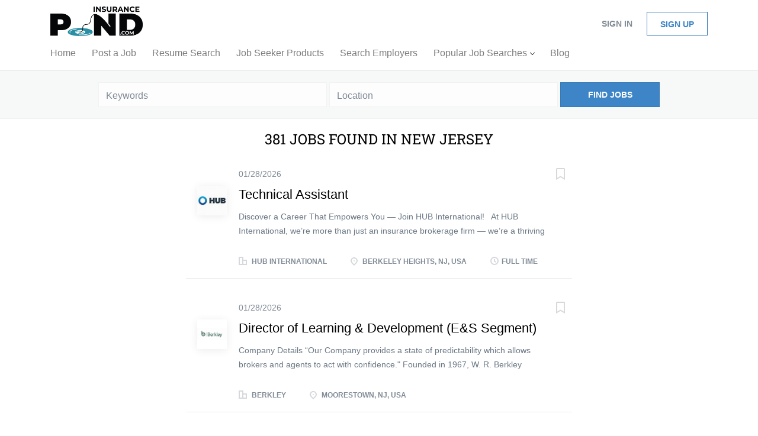

--- FILE ---
content_type: text/html;charset=utf-8
request_url: https://www.insurancepond.com/states/jobs-in-new-jersey/
body_size: 18173
content:
<!DOCTYPE html>
<html lang="en">
<head>
	<meta charset="utf-8">
	<meta http-equiv="X-UA-Compatible" content="IE=edge">
	<meta name="viewport" content="width=device-width, initial-scale=1">
	<!-- The above 3 meta tags *must* come first in the head; any other head content must come *after* these tags -->

	<meta name="keywords" content="">
	<meta name="description" content="Jobs in New Jersey from InsurancePond.com">
	<meta name="viewport" content="width=device-width, height=device-height,
                                   initial-scale=1.0, maximum-scale=1.0,
                                   target-densityDpi=device-dpi">
	<link rel="alternate" type="application/rss+xml" title="Jobs" href="https://www.insurancepond.com/rss/">

	<title>Jobs in New Jersey | InsurancePond.com</title>

	<link href="https://cdn.smartjobboard.com/2025.09/templates/BreezeDND/assets/styles.css" rel="stylesheet">

	<link href="https://www.insurancepond.com/templates/BreezeDND/assets/style/styles.css?v=1769529202.4017" rel="stylesheet" id="styles">

	<link rel="icon" href="https://www.insurancepond.com/templates/BreezeDND/assets/images/Fish.jfif" type="image/x-icon" />
<link href="https://cdn.smartjobboard.com/fonts/roboto-slab/style.css" rel="stylesheet" type="text/css" media="print" onload="this.media='all'; this.onload=null;">
<meta property="og:type" content="website" />
<meta property="og:site_name" content="InsurancePond.com" />
<meta property="og:url" content="https://www.insurancepond.com/states/jobs-in-new-jersey/" />
<meta property="og:title" content="Jobs in New Jersey | InsurancePond.com" />
<meta property="og:description" content="Jobs in New Jersey from InsurancePond.com" />
<meta property="og:image" content="https://www.insurancepond.com/templates/BreezeDND/assets/images/InsurancePond.jpg" />
<meta name="twitter:image" content="https://www.insurancepond.com/templates/BreezeDND/assets/images/InsurancePond.jpg">
<meta property="og:image" content="https://www.insurancepond.com/templates/BreezeDND/assets/images/Insurance_Pond_Com_whiteBG.jpg" />
<script type="application/ld+json">{"@context":"https:\/\/schema.org","@type":"WebSite","url":"https:\/\/www.insurancepond.com","image":"https:\/\/www.insurancepond.com\/templates\/BreezeDND\/assets\/images\/Insurance_Pond_Com_whiteBG.jpg","description":"Advertise directly to insurance professionals across the U.S.","keywords":"insurance pond, insurance jobs, insurance job board, insurance professionals, insurance job listings, insurance careers, insurance job board","name":"InsurancePond.com","potentialAction":{"@type":"SearchAction","target":"https:\/\/www.insurancepond.com\/jobs\/?q={q}","query-input":"required name=q"}}</script>
            <!-- Global Site Tag (gtag.js) - Google Analytics -->
        <script async src="https://www.googletagmanager.com/gtag/js?id=UA-118997126-1"></script>
        <script>
            window.dataLayer = window.dataLayer || [];
            function gtag(){ dataLayer.push(arguments); }
            gtag('js', new Date());
                            gtag('config', 'UA-118997126-1', { 'anonymize_ip': true });
                                        gtag('config', 'UA-110320771-1', {
                    'anonymize_ip': true,
                    'dimension1': 'mg.mysmartjobboard.com',
                    'dimension2': 'BreezeDND'
                });
                    </script>
            <script>
    </script>

<script>
window.dataLayer = window.dataLayer || [];
window.dataLayer.push({
    "logged_in": "no",
    "site_name": "www.insurancepond.com",
    "page_type": "browse",
    "page_name": "Jobs in New Jersey"
});</script>	<style type="text/css">/*
.main-banner__head {
    margin-top: 150px;
}
*/
/*
.main-banner {
    height: 25px;
  	background-size: contain;
    background-repeat: no-repeat;
    background-color: #58c158;
    background-position: center;
  	margin-bottom: 80px;
}
*/

.featured-companies .featured-company__image {
    max-width: 100%;
	max-height: 100%;
}

.featured-companies .featured-company__image--wrapper {
    width: 250px;
    height: 170px;
  	text-align: center;
	padding: 10px;
}

.featured-companies .featured-company__info {
    float: none !important;
	width: 250px;
}

.featured-companies .featured-companies__name {
 	display: none; 
}

.featured-companies .featured-company__logo {
  	width: 100%;
	padding: 0;
}

.featured-companies .featured-company:hover,
.featured-companies .featured-company:hover a {
 	 background: none;
}

.featured-companies .featured-company > a {
 	width: 250px;
	margin: 0 auto;
  	padding: 20px 10px;
}

.main-sections__featured-companies.container li {
    width: 32.9%;
}

@media all and (max-width: 992px) {
  	.main-banner {
      	height: 700px;
    }
  	.featured-companies .featured-company__image--wrapper,
  	.featured-companies .featured-company__info,
  	.featured-companies .featured-company > a {
		width: 220px;
  	}
  	.navbar .navbar-left .navbar__item.dropdown > .dropdown-menu {
		display: none;
    }
  	.navbar .navbar-left .navbar__item.dropdown > .navbar__link:after {
        content: '';
        display: inline-block;
        position: relative;
        border-style: solid;
        border-width: 1px 1px 0 0;
        height: 6px;
        width: 6px;
        margin-left: 6px;
        top: -3px;
        -moz-transform: rotate(45deg);
        -webkit-transform: rotate(45deg);
        -o-transform: rotate(45deg);
        -ms-transform: rotate(45deg);
        transform: rotate(45deg);
    }
    .navbar .navbar-left .navbar__item.dropdown > .navbar__link.expand:after {
		-moz-transform: rotate(135deg);
        -webkit-transform: rotate(135deg);
        -o-transform: rotate(135deg);
        -ms-transform: rotate(135deg);
        transform: rotate(135deg);
    }
}
@media all and (max-width: 767px) {
    .main-banner {
      	height: 500px;
      	margin-bottom: 196px;
    }
  	.main-sections__featured-companies.container li {
        width: 100%;
    }
}
@media all and (max-width: 680px) {
    .main-banner {
      	height: 450px;
    }
}
@media all and (max-width: 480px) {
    .main-banner {
      	height: 350px;
    }
}
@media all and (max-width: 320px) {
    .main-banner {
      	height: 250px;
    }
}</style>
	<script>
document.addEventListener('DOMContentLoaded', function() {
    $('#navbar-collapse .visible-sm').find('.dropdown').click(function() {
      	$(this).find('.dropdown-menu').toggle();
    });
});
</script>
</head>
<body>
	<nav class="navbar navbar-default">
	<div class="container container-fluid">
		<div class="logo navbar-header">
			<a class="logo__text navbar-brand" href="https://www.insurancepond.com">
				<img src="https://www.insurancepond.com/templates/BreezeDND/assets/images/Insurance_Pond_Com_whiteBG.jpg" alt="InsurancePond.com" />
			</a>
		</div>
		<div class="burger-button__wrapper burger-button__wrapper__js visible-sm visible-xs"
			 data-target="#navbar-collapse" data-toggle="collapse">
			<a href="#" aria-label="Navigation Menu"><div class="burger-button"></div></a>
		</div>
		<div class="collapse navbar-collapse" id="navbar-collapse">
			<div class="visible-sm visible-xs">
													<ul class="nav navbar-nav navbar-left">
            <li class="navbar__item ">
            <a class="navbar__link" href="/" ><span>Home</span></a>
                    </li>
            <li class="navbar__item ">
            <a class="navbar__link" href="/add-listing/?listing_type_id=Job" target="_blank"><span>Post a Job</span></a>
                    </li>
            <li class="navbar__item ">
            <a class="navbar__link" href="/resumes/" target="_blank"><span>Resume Search</span></a>
                    </li>
            <li class="navbar__item ">
            <a class="navbar__link" href="http://www.insurancepond.com/jobseeker-products/" target="_blank"><span>Job Seeker Products</span></a>
                    </li>
            <li class="navbar__item ">
            <a class="navbar__link" href="/companies/" target="_blank"><span>Search Employers</span></a>
                    </li>
            <li class="navbar__item  dropdown">
            <a class="navbar__link" href="/" target="_blank"><span>Popular Job Searches</span></a>
                            <ul class="dropdown-menu">
                                            <li class="navbar__item ">
                            <a class="navbar__link" href="https://www.insurancepond.com/jobs/?q=remote&amp;l=" target="_blank"><span>Remote</span></a>
                        </li>
                                            <li class="navbar__item ">
                            <a class="navbar__link" href="https://www.insurancepond.com/jobs/?q=hybrid&amp;l=" target="_blank"><span>Hybrid</span></a>
                        </li>
                                            <li class="navbar__item ">
                            <a class="navbar__link" href="https://www.insurancepond.com/jobs/?q=internship&amp;l=" target="_blank"><span>Internship</span></a>
                        </li>
                                            <li class="navbar__item ">
                            <a class="navbar__link" href="https://www.insurancepond.com/jobs/?q=trainee&amp;l=" target="_blank"><span>Trainee</span></a>
                        </li>
                                            <li class="navbar__item ">
                            <a class="navbar__link" href="https://www.insurancepond.com/jobs/?q=leadership+development&amp;l=" target="_blank"><span>Leadership Development</span></a>
                        </li>
                                            <li class="navbar__item ">
                            <a class="navbar__link" href="https://www.insurancepond.com/jobs/?q=underwriting&amp;l=" target="_blank"><span>Underwriting</span></a>
                        </li>
                                            <li class="navbar__item ">
                            <a class="navbar__link" href="https://www.insurancepond.com/jobs/?q=workers+compensation&amp;l=" target="_blank"><span>Workers' Compensation</span></a>
                        </li>
                                            <li class="navbar__item ">
                            <a class="navbar__link" href="https://www.insurancepond.com/jobs/?q=i.t.&amp;l=" target="_blank"><span>I.T.</span></a>
                        </li>
                                            <li class="navbar__item ">
                            <a class="navbar__link" href="https://www.insurancepond.com/jobs/?q=risk+management&amp;l=" target="_blank"><span>Risk Management</span></a>
                        </li>
                                    </ul>
                    </li>
            <li class="navbar__item ">
            <a class="navbar__link" href="/blog/" target="_blank"><span>Blog</span></a>
                    </li>
    </ul>


				
			</div>
			<ul class="nav navbar-nav navbar-right">
									<li class="navbar__item navbar__item ">
						<a class="navbar__link navbar__login" href="https://www.insurancepond.com/login/">Sign in</a>
					</li>
					<li class="navbar__item navbar__item__filled"><a class="navbar__link  btn__blue" href="https://www.insurancepond.com/registration/">Sign up</a></li>
							</ul>
			<div class="visible-md visible-lg">
									<ul class="nav navbar-nav navbar-left">
            <li class="navbar__item ">
            <a class="navbar__link" href="/" ><span>Home</span></a>
                    </li>
            <li class="navbar__item ">
            <a class="navbar__link" href="/add-listing/?listing_type_id=Job" target="_blank"><span>Post a Job</span></a>
                    </li>
            <li class="navbar__item ">
            <a class="navbar__link" href="/resumes/" target="_blank"><span>Resume Search</span></a>
                    </li>
            <li class="navbar__item ">
            <a class="navbar__link" href="http://www.insurancepond.com/jobseeker-products/" target="_blank"><span>Job Seeker Products</span></a>
                    </li>
            <li class="navbar__item ">
            <a class="navbar__link" href="/companies/" target="_blank"><span>Search Employers</span></a>
                    </li>
            <li class="navbar__item  dropdown">
            <a class="navbar__link" href="/" target="_blank"><span>Popular Job Searches</span></a>
                            <ul class="dropdown-menu">
                                            <li class="navbar__item ">
                            <a class="navbar__link" href="https://www.insurancepond.com/jobs/?q=remote&amp;l=" target="_blank"><span>Remote</span></a>
                        </li>
                                            <li class="navbar__item ">
                            <a class="navbar__link" href="https://www.insurancepond.com/jobs/?q=hybrid&amp;l=" target="_blank"><span>Hybrid</span></a>
                        </li>
                                            <li class="navbar__item ">
                            <a class="navbar__link" href="https://www.insurancepond.com/jobs/?q=internship&amp;l=" target="_blank"><span>Internship</span></a>
                        </li>
                                            <li class="navbar__item ">
                            <a class="navbar__link" href="https://www.insurancepond.com/jobs/?q=trainee&amp;l=" target="_blank"><span>Trainee</span></a>
                        </li>
                                            <li class="navbar__item ">
                            <a class="navbar__link" href="https://www.insurancepond.com/jobs/?q=leadership+development&amp;l=" target="_blank"><span>Leadership Development</span></a>
                        </li>
                                            <li class="navbar__item ">
                            <a class="navbar__link" href="https://www.insurancepond.com/jobs/?q=underwriting&amp;l=" target="_blank"><span>Underwriting</span></a>
                        </li>
                                            <li class="navbar__item ">
                            <a class="navbar__link" href="https://www.insurancepond.com/jobs/?q=workers+compensation&amp;l=" target="_blank"><span>Workers' Compensation</span></a>
                        </li>
                                            <li class="navbar__item ">
                            <a class="navbar__link" href="https://www.insurancepond.com/jobs/?q=i.t.&amp;l=" target="_blank"><span>I.T.</span></a>
                        </li>
                                            <li class="navbar__item ">
                            <a class="navbar__link" href="https://www.insurancepond.com/jobs/?q=risk+management&amp;l=" target="_blank"><span>Risk Management</span></a>
                        </li>
                                    </ul>
                    </li>
            <li class="navbar__item ">
            <a class="navbar__link" href="/blog/" target="_blank"><span>Blog</span></a>
                    </li>
    </ul>


				
			</div>
		</div>
	</div>
</nav>

<div id="apply-modal" class="modal fade" tabindex="-1">
	<div class="modal-dialog">
		<div class="modal-content">
			<div class="modal-header">
				<button type="button" class="close" data-dismiss="modal" aria-label="Close"></button>
				<h4 class="modal-title"></h4>
			</div>
			<div class="modal-body">
			</div>
		</div>
	</div>
</div>


	<div id="loading"></div>

	<div class="modal fade" id="message-modal" tabindex="-1" role="dialog" aria-labelledby="message-modal-label">
		<div class="modal-dialog" role="document">
			<div class="modal-content">
				<div class="modal-header">
					<button type="button" class="close" data-dismiss="modal" aria-label="Close"></button>
					<h4 class="modal-title" id="message-modal-label">Modal title</h4>
				</div>
				<div class="modal-body">

				</div>
				<div class="modal-footer">
					<button type="button" class="btn btn-default" data-dismiss="modal">Close</button>
				</div>
			</div>
		</div>
	</div>

	<div class="flash-messages">
		                
	</div>

    
					<div class="page-row page-row-expanded">
				<div class="display-item">
					
						
    <div class="search-header "></div>
    <div class="quick-search__inner-pages ">
            <div class="quick-search has-location">
	<div class="quick-search__wrapper">
		<form action="https://www.insurancepond.com/jobs/" class="form-inline row" target="_top">
			<div class="form-group form-group__input ">
				<input type="text" value="" class="form-control" name="q" id="keywords" placeholder="Keywords" />
			</div>
							<div class="form-group form-group__input">
					<label for="Location" class="form-label sr-only">Location</label>
<input type="text" name="l" id="Location" class="form-control form-control__google-location" value="" placeholder="Location"/>
<input type="hidden" name="r" disabled />
				</div>
																																															<input type="hidden" name="state" value="new jersey">
										<div class="form-group form-group__btn">
				<button type="submit" class="quick-search__find btn btn__orange btn__bold ">Find Jobs</button>
			</div>
		</form>
	</div>
</div>


    </div>
    <div class="container">
        <div class="details-body details-body__search clearfix">
                                    <div class="search-results col-xs-12 col-sm-9 main-col search-results__small  ">
                
                                                    <h1 class="search-results__title browse-by__title">
                                                                                                                381 jobs found in new jersey                                                                        </h1>
                                                    <div class="widgets__container editable-only     " data-name="job_search_list">
            <div class="section" data-type="listing_search_list" data-name="Select fields for job search results" >
            			<article class="media well listing-item listing-item__jobs ">
    <div class="media-left listing-item__logo">
        <a href="https://www.insurancepond.com/job/804588/technical-assistant/" class="listing-item__logo--wrapper">
                            <img class="media-object profile__img-company" src="https://www.insurancepond.com/files/pictures/HUB.jpg" alt="HUB International">
                    </a>
    </div>
    <div class="media-body">
        <div class="listing-item__date">
                            01/28/2026
                        &nbsp;
        </div>
                    <a class="save-job" data-toggle="modal" data-target="#apply-modal" data-id="804588" title="Save" data-href="/saved-jobs/?id=804588&action=save&reload=✓" rel="nofollow" href="#"></a>
                <div class="media-heading listing-item__title ">
                            <a href="https://www.insurancepond.com/job/804588/technical-assistant/" class="link">Technical Assistant</a>
                                </div>
                            <div class="listing-item__desc ">
                   Discover a Career That Empowers You — Join HUB International!          At HUB International, we’re more than just an insurance brokerage firm — we’re a thriving community of entrepreneurs driven by purpose and passion. Every day, we help individuals, families, and businesses protect what matters most by providing a broad array of insurance, retirement, and wealth management products and services. But we don’t stop there — we also invest deeply in our people.         Here, your career is in your hands. You’ll be empowered to learn, grow, and truly make an impact. Whether you're supporting a local business or helping a national client navigate complex risk, you’ll be backed by the strength of a global firm and the heart of a regional team.         As one of the world’s largest insurance brokers — and a proud Stevie Award-winning workplace — HUB offers a unique blend of big-company resources and entrepreneurial spirit. With over 20,000 professionals across 570+ offices in North...
            </div>
                        
                                        <div class="listing-item__info clearfix">
                                            <span class="listing-item__info--item listing-item__info--item-company">
                    HUB International
                </span>
                                        <span class="listing-item__info--item listing-item__info--item-location">
                    Berkeley Heights, NJ, USA
                </span>
                                                                                                        <span class="listing-item__info--item listing-item__info--item-employment-type">Full Time</span>
                                                        
            </div>
            </div>
</article>

						<article class="media well listing-item listing-item__jobs ">
    <div class="media-left listing-item__logo">
        <a href="https://www.insurancepond.com/job/804561/director-of-learning-development-e-s-segment/" class="listing-item__logo--wrapper">
                            <img class="media-object profile__img-company" src="https://www.insurancepond.com/files/pictures/Berkley.jpg" alt="Berkley">
                    </a>
    </div>
    <div class="media-body">
        <div class="listing-item__date">
                            01/28/2026
                        &nbsp;
        </div>
                    <a class="save-job" data-toggle="modal" data-target="#apply-modal" data-id="804561" title="Save" data-href="/saved-jobs/?id=804561&action=save&reload=✓" rel="nofollow" href="#"></a>
                <div class="media-heading listing-item__title ">
                            <a href="https://www.insurancepond.com/job/804561/director-of-learning-development-e-s-segment/" class="link">Director of Learning &amp; Development (E&amp;S Segment)</a>
                                </div>
                            <div class="listing-item__desc ">
                 



Company Details


 



 
 
 
     “Our Company provides a state of predictability which allows brokers and agents to act with confidence."   Founded in 1967, W. R. Berkley Corporation has grown from a small investment management firm into one of the largest commercial lines property and casualty insurers in the United States.  Along the way, we’ve been listed on the New York Stock Exchange, become a Fortune 500 Company, joined the S&amp;P 500, and seen our gross written premiums exceed $10 billion.  Today the Berkley brand comprises more than 60+ businesses worldwide and is divided into two segments: Insurance and Reinsurance and Monoline Excess. Led by our Executive Chairman, founder and largest shareholder, William. R. Berkley and our President and Chief Executive Officer, W. Robert Berkley, Jr., W.R. Berkley Corporation is well-positioned to respond to opportunities for future growth.      The Company is an equal employment opportunity employer....
            </div>
                        
                                        <div class="listing-item__info clearfix">
                                            <span class="listing-item__info--item listing-item__info--item-company">
                    Berkley
                </span>
                                        <span class="listing-item__info--item listing-item__info--item-location">
                    Moorestown, NJ, USA
                </span>
                                                                                                                    
            </div>
            </div>
</article>

						<article class="media well listing-item listing-item__jobs ">
    <div class="media-left listing-item__logo">
        <a href="https://www.insurancepond.com/job/804523/cybersecurity-engineer-ii/" class="listing-item__logo--wrapper">
                            <img class="media-object profile__img-company" src="https://www.insurancepond.com/files/pictures/Travelers.jpg" alt="Travelers">
                    </a>
    </div>
    <div class="media-body">
        <div class="listing-item__date">
                            01/28/2026
                        &nbsp;
        </div>
                    <a class="save-job" data-toggle="modal" data-target="#apply-modal" data-id="804523" title="Save" data-href="/saved-jobs/?id=804523&action=save&reload=✓" rel="nofollow" href="#"></a>
                <div class="media-heading listing-item__title ">
                            <a href="https://www.insurancepond.com/job/804523/cybersecurity-engineer-ii/" class="link">Cybersecurity Engineer II</a>
                                </div>
                            <div class="listing-item__desc ">
                  Who Are We?   Taking care of our customers, our communities and each other. That’s the Travelers Promise. By honoring this commitment, we have maintained our reputation as one of the best property casualty insurers in the industry for over 170 years. Join us to discover a culture that is rooted in innovation and thrives on collaboration. Imagine loving what you do and where you do it.                                        Job Category                                     Technology    Compensation Overview   The annual base salary range provided for this position is a nationwide market range and represents a broad range of salaries for this role across the country. The actual salary for this position will be determined by a number of factors, including the scope, complexity and location of the role; the skills, education, training, credentials and experience of the candidate; and other conditions of employment. As part of our comprehensive compensation and benefits program,...
            </div>
                        
                                        <div class="listing-item__info clearfix">
                                            <span class="listing-item__info--item listing-item__info--item-company">
                    Travelers
                </span>
                                        <span class="listing-item__info--item listing-item__info--item-location">
                    Edison, NJ, USA
                </span>
                                                                                                        <span class="listing-item__info--item listing-item__info--item-employment-type">Full Time</span>
                                                        
            </div>
            </div>
</article>

						<article class="media well listing-item listing-item__jobs ">
    <div class="media-left listing-item__logo">
        <a href="https://www.insurancepond.com/job/804519/construction-liability-major-case-specialist/" class="listing-item__logo--wrapper">
                            <img class="media-object profile__img-company" src="https://www.insurancepond.com/files/pictures/Travelers.jpg" alt="Travelers">
                    </a>
    </div>
    <div class="media-body">
        <div class="listing-item__date">
                            01/28/2026
                        &nbsp;
        </div>
                    <a class="save-job" data-toggle="modal" data-target="#apply-modal" data-id="804519" title="Save" data-href="/saved-jobs/?id=804519&action=save&reload=✓" rel="nofollow" href="#"></a>
                <div class="media-heading listing-item__title ">
                            <a href="https://www.insurancepond.com/job/804519/construction-liability-major-case-specialist/" class="link">Construction Liability Major Case Specialist</a>
                                </div>
                            <div class="listing-item__desc ">
                  Who Are We?   Taking care of our customers, our communities and each other. That’s the Travelers Promise. By honoring this commitment, we have maintained our reputation as one of the best property casualty insurers in the industry for over 170 years. Join us to discover a culture that is rooted in innovation and thrives on collaboration. Imagine loving what you do and where you do it.                                        Job Category                                     Claim    Compensation Overview   The annual base salary range provided for this position is a nationwide market range and represents a broad range of salaries for this role across the country. The actual salary for this position will be determined by a number of factors, including the scope, complexity and location of the role; the skills, education, training, credentials and experience of the candidate; and other conditions of employment. As part of our comprehensive compensation and benefits program, employees...
            </div>
                        
                                        <div class="listing-item__info clearfix">
                                            <span class="listing-item__info--item listing-item__info--item-company">
                    Travelers
                </span>
                                        <span class="listing-item__info--item listing-item__info--item-location">
                    Morristown, NJ, USA
                </span>
                                                                                                        <span class="listing-item__info--item listing-item__info--item-employment-type">Full Time</span>
                                                        
            </div>
            </div>
</article>

						<article class="media well listing-item listing-item__jobs ">
    <div class="media-left listing-item__logo">
        <a href="https://www.insurancepond.com/job/804368/bilingual-insurance-sales-agent-sales-representative/" class="listing-item__logo--wrapper">
                            <img class="media-object profile__img-company" src="https://www.insurancepond.com/files/pictures/freewayinsurance.jpg" alt="Freeway Insurance Services America">
                    </a>
    </div>
    <div class="media-body">
        <div class="listing-item__date">
                            01/27/2026
                        &nbsp;
        </div>
                    <a class="save-job" data-toggle="modal" data-target="#apply-modal" data-id="804368" title="Save" data-href="/saved-jobs/?id=804368&action=save&reload=✓" rel="nofollow" href="#"></a>
                <div class="media-heading listing-item__title ">
                            <a href="https://www.insurancepond.com/job/804368/bilingual-insurance-sales-agent-sales-representative/" class="link">Bilingual Insurance Sales Agent/Sales Representative</a>
                                </div>
                            <div class="listing-item__desc ">
                   
 
   What We Offer:   
 
 No cold calling involved 
 Uncapped commission potential 
 Lucrative bonus opportunities including performance-based bonuses and sales competitions 
 Continuous on-going training and mentorship 
 Growth-oriented culture with internal promotion opportunities 
 Comprehensive Benefits package including medical, dental, vision, and life insurance 
 Comprehensive 401K plan with competitive employer match 
 Paid time off including holidays, vacation, and personal time 
 Annual incentive trip for top performers 
 Fitness perks: Corporate discounts and/or reimbursements to gyms are available, makes staying active more accessible. 
 Employee Assistance Program: Confidential assistance to you or anyone in your household who is experiencing personal or professional problems — at no cost. 
 Extra Perks: Access to disability, hospital indemnity, universal life, critical illness, and accident insurance plans. We even offer pet insurance. 
 
   Pay Range:    For a...
            </div>
                        
                                        <div class="listing-item__info clearfix">
                                            <span class="listing-item__info--item listing-item__info--item-company">
                    Freeway Insurance Services America
                </span>
                                        <span class="listing-item__info--item listing-item__info--item-location">
                    Jersey City, NJ, USA
                </span>
                                                                                                        <span class="listing-item__info--item listing-item__info--item-employment-type">Full Time</span>
                                                        
            </div>
            </div>
</article>

						<article class="media well listing-item listing-item__jobs ">
    <div class="media-left listing-item__logo">
        <a href="https://www.insurancepond.com/job/804304/telecom-apps-software-engineer-senior/" class="listing-item__logo--wrapper">
                            <img class="media-object profile__img-company" src="https://www.insurancepond.com/files/pictures/NJM.jpg" alt="NJM Insurance">
                    </a>
    </div>
    <div class="media-body">
        <div class="listing-item__date">
                            01/27/2026
                        &nbsp;
        </div>
                    <a class="save-job" data-toggle="modal" data-target="#apply-modal" data-id="804304" title="Save" data-href="/saved-jobs/?id=804304&action=save&reload=✓" rel="nofollow" href="#"></a>
                <div class="media-heading listing-item__title ">
                            <a href="https://www.insurancepond.com/job/804304/telecom-apps-software-engineer-senior/" class="link">Telecom Apps Software Engineer, Senior</a>
                                </div>
                            <div class="listing-item__desc ">
                 The Sr. Telecom Apps Software Engineer is responsible for the support and maintenance of applications used by contact center staff (applications that have a direct integration with the telecommunications architecture).  The person in this role will be the technical lead for IT as well as being the subject matter expert for any business driven initiatives.  The person serving this role will also be responsible for monitoring and troubleshooting systems for optimal performance.     ESSENTIAL DUTIES &amp; RESPONSIBILITIES :    Customer support and troubleshooting    Perform analysis and resolve telecom related issues and service requests in a timely manner.  Assist immediate team members, extended IT team members and vendors to resolve complex and cross product issues.  Interact with vendor support and provide adequate communication about problem resolution.  Proactively monitor systems and take corrective action when required.  Document process and procedures according to established...
            </div>
                        
                                        <div class="listing-item__info clearfix">
                                            <span class="listing-item__info--item listing-item__info--item-company">
                    NJM Insurance
                </span>
                                        <span class="listing-item__info--item listing-item__info--item-location">
                    Trenton, NJ, USA
                </span>
                                                                                                        <span class="listing-item__info--item listing-item__info--item-employment-type">Full Time</span>
                                                        
            </div>
            </div>
</article>

						<article class="media well listing-item listing-item__jobs ">
    <div class="media-left listing-item__logo">
        <a href="https://www.insurancepond.com/job/804282/technology-recruiter-contract-part-time-as-needed/" class="listing-item__logo--wrapper">
                            <img class="media-object profile__img-company" src="https://www.insurancepond.com/files/pictures/MSIG_USA.jpg" alt="MSIG North American">
                    </a>
    </div>
    <div class="media-body">
        <div class="listing-item__date">
                            01/27/2026
                        &nbsp;
        </div>
                    <a class="save-job" data-toggle="modal" data-target="#apply-modal" data-id="804282" title="Save" data-href="/saved-jobs/?id=804282&action=save&reload=✓" rel="nofollow" href="#"></a>
                <div class="media-heading listing-item__title ">
                            <a href="https://www.insurancepond.com/job/804282/technology-recruiter-contract-part-time-as-needed/" class="link">Technology Recruiter (Contract – Part-Time, As Needed)</a>
                                </div>
                            <div class="listing-item__desc ">
                 MSIG USA continues to grow!       Company Overview:        MSIG USA  is the US-based subsidiary of  MS&amp;AD Insurance Group Holdings, Inc. , one of the world’s top P&amp;C carriers and a global Class 15 insurer, with A+ ratings and a reach that spans 40+ countries and regions. Leveraging our 350-year heritage, MSIG USA brings the financial strength, expertise, and global footprint to offer commercial insurance solutions that address your business’s unique risks.     MSIG USA are seeking an experienced Technology Recruiting Contractor to support our hiring needs on a part-time, flexible basis, scaling effort up or down based on active demand. This role partners closely with Hiring Managers and the HR Business Partner to identify, attract, and pre-qualify high-quality technology talent aligned to both technical requirements and cultural fit in a fast-paced, growing insurance organization.    The ideal candidate brings a strong technology recruiting background, the ability to...
            </div>
                        
                                        <div class="listing-item__info clearfix">
                                            <span class="listing-item__info--item listing-item__info--item-company">
                    MSIG North American
                </span>
                                        <span class="listing-item__info--item listing-item__info--item-location">
                    NJ, USA
                </span>
                                                                                                        <span class="listing-item__info--item listing-item__info--item-employment-type">Part Time</span>
                                                        
            </div>
            </div>
</article>

						<article class="media well listing-item listing-item__jobs ">
    <div class="media-left listing-item__logo">
        <a href="https://www.insurancepond.com/job/804263/siu-investigator-p-c-field-northern-new-jersey/" class="listing-item__logo--wrapper">
                            <img class="media-object profile__img-company" src="https://www.insurancepond.com/files/pictures/USAA.jpg" alt="USAA">
                    </a>
    </div>
    <div class="media-body">
        <div class="listing-item__date">
                            01/27/2026
                        &nbsp;
        </div>
                    <a class="save-job" data-toggle="modal" data-target="#apply-modal" data-id="804263" title="Save" data-href="/saved-jobs/?id=804263&action=save&reload=✓" rel="nofollow" href="#"></a>
                <div class="media-heading listing-item__title ">
                            <a href="https://www.insurancepond.com/job/804263/siu-investigator-p-c-field-northern-new-jersey/" class="link">SIU Investigator P&amp;C (Field) - Northern New Jersey</a>
                                </div>
                            <div class="listing-item__desc ">
                  Why USAA?   At USAA, our mission is to empower our members to achieve financial security through highly competitive products, exceptional service and trusted advice. We seek to be the #1 choice for the military community and their families.    Embrace a fulfilling career at USAA, where our core values – honesty, integrity, loyalty and service – define how we treat each other and our members. Be part of what truly makes us special and impactful.       The Opportunity     We are looking for a SIU Investigator (mid-level). This is a "Field" position, therefore a company car is provided. Within defined guidelines and framework, protects USAA and our members from potential fraudulent claims by investigating questionable, suspect claims activity in compliance with state insurance fraud-related laws and regulations and policies and procedures.     This role is remote eligible. However, you need to live in the Northern New Jersey area. Newark, Passaic, Hoboken and surrounding areas is...
            </div>
                        
                                        <div class="listing-item__info clearfix">
                                            <span class="listing-item__info--item listing-item__info--item-company">
                    USAA
                </span>
                                        <span class="listing-item__info--item listing-item__info--item-location">
                    NJ, USA
                </span>
                                                                                                        <span class="listing-item__info--item listing-item__info--item-employment-type">Full Time</span>
                                                        
            </div>
            </div>
</article>

						<article class="media well listing-item listing-item__jobs ">
    <div class="media-left listing-item__logo">
        <a href="https://www.insurancepond.com/job/803828/director-worker-s-compensation-claims/" class="listing-item__logo--wrapper">
                            <img class="media-object profile__img-company" src="https://www.insurancepond.com/files/pictures/Arch.jpg" alt="Arch">
                    </a>
    </div>
    <div class="media-body">
        <div class="listing-item__date">
                            01/27/2026
                        &nbsp;
        </div>
                    <a class="save-job" data-toggle="modal" data-target="#apply-modal" data-id="803828" title="Save" data-href="/saved-jobs/?id=803828&action=save&reload=✓" rel="nofollow" href="#"></a>
                <div class="media-heading listing-item__title ">
                            <a href="https://www.insurancepond.com/job/803828/director-worker-s-compensation-claims/" class="link">Director, Worker&#039;s Compensation Claims</a>
                                </div>
                            <div class="listing-item__desc ">
                 With a company culture rooted in collaboration, expertise and innovation, we aim to promote progress and inspire our clients, employees, investors and communities to achieve their greatest potential. Our work is the catalyst that helps others achieve their goals. In short, We Enable Possibility℠.      Position Summary    The Claims Division is seeking a Director (no direct reports) to join the Workers' Compensation Team. In this role, the responsibilities include but not limited to TPA oversight of complex and severe Workers’ Compensation claims across all business units.        Responsibilities      Support and oversight to the handling Claim Examiner/TPA  Evaluation of counsel and retention of same  Evaluation of exposures, liability and damages  Evaluation of timely and appropriate reserves and settlement authority  Effective communication with all levels of the organization  Negotiating optimum claim outcomes  Effective presentations to committee  Working closely with TPA...
            </div>
                        
                                        <div class="listing-item__info clearfix">
                                            <span class="listing-item__info--item listing-item__info--item-company">
                    Arch
                </span>
                                        <span class="listing-item__info--item listing-item__info--item-location">
                    Jersey City, NJ, USA
                </span>
                                                                                                        <span class="listing-item__info--item listing-item__info--item-employment-type">Full Time</span>
                                                        
            </div>
            </div>
</article>

						<article class="media well listing-item listing-item__jobs ">
    <div class="media-left listing-item__logo">
        <a href="https://www.insurancepond.com/job/803538/claims-specialist/" class="listing-item__logo--wrapper">
                            <img class="media-object profile__img-company" src="https://www.insurancepond.com/files/pictures/Berkley.jpg" alt="Berkley">
                    </a>
    </div>
    <div class="media-body">
        <div class="listing-item__date">
                            01/27/2026
                        &nbsp;
        </div>
                    <a class="save-job" data-toggle="modal" data-target="#apply-modal" data-id="803538" title="Save" data-href="/saved-jobs/?id=803538&action=save&reload=✓" rel="nofollow" href="#"></a>
                <div class="media-heading listing-item__title ">
                            <a href="https://www.insurancepond.com/job/803538/claims-specialist/" class="link">Claims Specialist</a>
                                </div>
                            <div class="listing-item__desc ">
                 



Company Details


 



 
 
 
          W. R. Berkley Corporation, founded in 1967, is one of the nation’s premier commercial lines property casualty insurance providers. Founded in 2004, Berkley Environmental has underwriting and account executive units in seven regions. Berkley Environmental offers an array of coverages for virtually all classes traditionally known to have environmental liability exposures on both an admitted and non-admitted basis. We provide a comprehensive portfolio of commercial property casualty insurance, automobile liability and workers’ compensation, along with claim services, providing expertise to meet the unique business needs of our customers.       Company URL:   https://berkleyenvironmental.com/        The company is an equal opportunity employer.  

 
 
 





 



Responsibilities


 



 
 
 
   This is a mid-level examiner position in our liability claims department. This individual would be responsible for reviewing, processing,...
            </div>
                        
                                        <div class="listing-item__info clearfix">
                                            <span class="listing-item__info--item listing-item__info--item-company">
                    Berkley
                </span>
                                        <span class="listing-item__info--item listing-item__info--item-location">
                    Jersey City, NJ, USA
                </span>
                                                                                                                    
            </div>
            </div>
</article>

						<article class="media well listing-item listing-item__jobs ">
    <div class="media-left listing-item__logo">
        <a href="https://www.insurancepond.com/job/803161/branch-banking-client-consultant-i/" class="listing-item__logo--wrapper">
                            <img class="media-object profile__img-company" src="https://www.insurancepond.com/files/pictures/flagstar.webp" alt="Flagstar Bank">
                    </a>
    </div>
    <div class="media-body">
        <div class="listing-item__date">
                            01/26/2026
                        &nbsp;
        </div>
                    <a class="save-job" data-toggle="modal" data-target="#apply-modal" data-id="803161" title="Save" data-href="/saved-jobs/?id=803161&action=save&reload=✓" rel="nofollow" href="#"></a>
                <div class="media-heading listing-item__title ">
                            <a href="https://www.insurancepond.com/job/803161/branch-banking-client-consultant-i/" class="link">Branch Banking Client Consultant I</a>
                                </div>
                            <div class="listing-item__desc ">
                  Position Title  Branch Banking Client Consultant I    Location  Spotswood, NJ 08884    Job Summary  A Branch Banking Client Consultant I provides customers with high quality, prompt, and professional financial services. Responsible for interacting with clients and providing exceptional service by greeting them as they enter one of our branches and providing them with the services needed to meet their financial goals.  This role will process financial transactions in an accurate, efficient, and friendly manner while maintaining operational standards, and assist the team in meeting branch goals.  Pay Range:  $17.00 - $21.25 - $25.50    Pay Range: Local Minimum Wage - $0.00 - $0.00    Job Responsibilities:      Sales Performance:  Support team efforts to achieve growth targets in financial performance (outstanding deposits, outstanding loans, non-interest income) and primary client acquisition. Actively seek and deliver the right client introductions to the right team member(s) to...
            </div>
                        
                                        <div class="listing-item__info clearfix">
                                            <span class="listing-item__info--item listing-item__info--item-company">
                    Flagstar Bank
                </span>
                                        <span class="listing-item__info--item listing-item__info--item-location">
                    Spotswood, NJ, USA
                </span>
                                                                                                        <span class="listing-item__info--item listing-item__info--item-employment-type">Full Time</span>
                                                        
            </div>
            </div>
</article>

						<article class="media well listing-item listing-item__jobs ">
    <div class="media-left listing-item__logo">
        <a href="https://www.insurancepond.com/job/803160/branch-banking-assistant-leader/" class="listing-item__logo--wrapper">
                            <img class="media-object profile__img-company" src="https://www.insurancepond.com/files/pictures/flagstar.webp" alt="Flagstar Bank">
                    </a>
    </div>
    <div class="media-body">
        <div class="listing-item__date">
                            01/26/2026
                        &nbsp;
        </div>
                    <a class="save-job" data-toggle="modal" data-target="#apply-modal" data-id="803160" title="Save" data-href="/saved-jobs/?id=803160&action=save&reload=✓" rel="nofollow" href="#"></a>
                <div class="media-heading listing-item__title ">
                            <a href="https://www.insurancepond.com/job/803160/branch-banking-assistant-leader/" class="link">Branch Banking Assistant Leader</a>
                                </div>
                            <div class="listing-item__desc ">
                  Position Title  Branch Banking Assistant Leader    Location  Howell, NJ 07731    Job Summary  The Branch Banking Assistant Leader drives branch revenue growth, operational integrity, and client experience excellence, with a focus on reputational success in the community.  Pay Range: $23.73 - $30.26 - $36.78    Pay Range: Local Minimum Wage - $0.00 - $0.00    Job Responsibilities:     Business Performance: Drive market growth of primary client relationships and achieve growth targets in financial performance (deposits loans, and non-interest income).  Actively seek and deliver the right client introductions to the right team member(s) to achieve growth targets and execute successful sales initiative.    Sales Leadership and Coaching: Support in the coaching, development and mentorship of the team members. Actively support the execution of partner produced sales and marketing initiatives. Reinforce training, development and coaching to branch teams on our mission and how to...
            </div>
                        
                                        <div class="listing-item__info clearfix">
                                            <span class="listing-item__info--item listing-item__info--item-company">
                    Flagstar Bank
                </span>
                                        <span class="listing-item__info--item listing-item__info--item-location">
                    Howell Township, NJ, USA
                </span>
                                                                                                        <span class="listing-item__info--item listing-item__info--item-employment-type">Full Time</span>
                                                        
            </div>
            </div>
</article>

						<article class="media well listing-item listing-item__jobs ">
    <div class="media-left listing-item__logo">
        <a href="https://www.insurancepond.com/job/803158/floating-personal-banker-new-jersey/" class="listing-item__logo--wrapper">
                            <img class="media-object profile__img-company" src="https://www.insurancepond.com/files/pictures/WSFS_bank.webp" alt="WSFS Bank">
                    </a>
    </div>
    <div class="media-body">
        <div class="listing-item__date">
                            01/26/2026
                        &nbsp;
        </div>
                    <a class="save-job" data-toggle="modal" data-target="#apply-modal" data-id="803158" title="Save" data-href="/saved-jobs/?id=803158&action=save&reload=✓" rel="nofollow" href="#"></a>
                <div class="media-heading listing-item__title ">
                            <a href="https://www.insurancepond.com/job/803158/floating-personal-banker-new-jersey/" class="link">Floating Personal Banker-New Jersey</a>
                                </div>
                            <div class="listing-item__desc ">
                  Job Description     Schedule: Monday - Friday 8 AM – 6 PM, Saturday 9 AM – 1 PM        WSFS Bank's Personal Bankers will be responsible for providing products and services to enhance our Customer relationships. The incumbent will get to know their customers, understand, and educate them regarding their financial needs, and recommend the appropriate products and services through in-person interactions and outbound calling efforts. This role will be responsible for opening new accounts and submitting loan applications. The incumbent will comply with Bank policies and procedures, as well as regulatory banking requirements. Personal Bankers will resolve customer service issues and perform account maintenance requests for customers as needed, while also recommending and promoting the Bank’s digital banking services. Additionally, this role will assist Customers with teller transactions and will be responsible for processing various transactions in a timely, efficient, accurate, and...
            </div>
                        
                                        <div class="listing-item__info clearfix">
                                            <span class="listing-item__info--item listing-item__info--item-company">
                    WSFS Bank
                </span>
                                        <span class="listing-item__info--item listing-item__info--item-location">
                    Burlington, NJ, USA
                </span>
                                                                                                                    
            </div>
            </div>
</article>

						<article class="media well listing-item listing-item__jobs ">
    <div class="media-left listing-item__logo">
        <a href="https://www.insurancepond.com/job/803005/w0514-data-management-analyst-personal-lines/" class="listing-item__logo--wrapper">
                            <img class="media-object profile__img-company" src="https://www.insurancepond.com/files/pictures/NJM.jpg" alt="NJM Insurance">
                    </a>
    </div>
    <div class="media-body">
        <div class="listing-item__date">
                            01/26/2026
                        &nbsp;
        </div>
                    <a class="save-job" data-toggle="modal" data-target="#apply-modal" data-id="803005" title="Save" data-href="/saved-jobs/?id=803005&action=save&reload=✓" rel="nofollow" href="#"></a>
                <div class="media-heading listing-item__title ">
                            <a href="https://www.insurancepond.com/job/803005/w0514-data-management-analyst-personal-lines/" class="link">W0514 - Data Management Analyst - Personal Lines</a>
                                </div>
                            <div class="listing-item__desc ">
                 New Jersey Manufacturers Insurance Company (NJM) was founded in 1913 by a group of manufacturers seeking to provide cost-effective, safety conscious and financially secure workers' compensation insurance for their workers. From inception the Company has operated as a mutual, with a focus on the needs of its policyholders.            Today, NJM Insurance Group, is a leading mid-sized U.S. property and casualty insurance company with 90 consecutive years of A+ financial strength ratings by AM BEST. Due to exceptional employee experiences, NJM has been included on the latest Forbes List of Best Employers in New Jersey for the fourth year in a row. The NJM reputation for being a top provider of outstanding customer service was reaffirmed by the most recent J.D. Power Auto Insurance Claims Survey.    Over the last five years, the Company has focused on a strategic plan that calls for it to become a regional property &amp; casualty insurer and has transitioned away from its...
            </div>
                        
                                        <div class="listing-item__info clearfix">
                                            <span class="listing-item__info--item listing-item__info--item-company">
                    NJM Insurance
                </span>
                                        <span class="listing-item__info--item listing-item__info--item-location">
                    Trenton, NJ, USA
                </span>
                                                                                                        <span class="listing-item__info--item listing-item__info--item-employment-type">Full Time</span>
                                                        
            </div>
            </div>
</article>

						<article class="media well listing-item listing-item__jobs ">
    <div class="media-left listing-item__logo">
        <a href="https://www.insurancepond.com/job/803006/claims-account-specialist-i/" class="listing-item__logo--wrapper">
                            <img class="media-object profile__img-company" src="https://www.insurancepond.com/files/pictures/NJM.jpg" alt="NJM Insurance">
                    </a>
    </div>
    <div class="media-body">
        <div class="listing-item__date">
                            01/26/2026
                        &nbsp;
        </div>
                    <a class="save-job" data-toggle="modal" data-target="#apply-modal" data-id="803006" title="Save" data-href="/saved-jobs/?id=803006&action=save&reload=✓" rel="nofollow" href="#"></a>
                <div class="media-heading listing-item__title ">
                            <a href="https://www.insurancepond.com/job/803006/claims-account-specialist-i/" class="link">Claims Account Specialist, I</a>
                                </div>
                            <div class="listing-item__desc ">
                 The Claims Account Specialist will be responsible for contacting all parties involved in the claim, gathering, and securing all necessary information to effectively evaluate the claim and implement an action plan to manage the claim. The Claims Account Specialist will work with and communicate to NJM policyholders, injured workers, medical providers, NJM Medical Services Administration Department, the NJM Special Investigation Unit, WC Legal Staff, other departments within NJM, and vendors as needed. This is an entry level position in the Claims Account track that will require consistent supervision, guidance and coaching in the skill development of the role.     Responsibilities:    Execute on strategic and operational goals and objectives of the WCC department and company business goals, guidelines, and programs  Recommend process improvements where applicable to improve department efficiency, work product, and service commitment to interested parties  Ensure quality management...
            </div>
                        
                                        <div class="listing-item__info clearfix">
                                            <span class="listing-item__info--item listing-item__info--item-company">
                    NJM Insurance
                </span>
                                        <span class="listing-item__info--item listing-item__info--item-location">
                    Parsippany-Troy Hills, NJ, USA
                </span>
                                                                                                        <span class="listing-item__info--item listing-item__info--item-employment-type">Full Time</span>
                                                        
            </div>
            </div>
</article>

						<article class="media well listing-item listing-item__jobs ">
    <div class="media-left listing-item__logo">
        <a href="https://www.insurancepond.com/job/803004/signature-account-advisor/" class="listing-item__logo--wrapper">
                            <img class="media-object profile__img-company" src="https://www.insurancepond.com/files/pictures/Home_Services_Insurance.png" alt="HomeServices Insurance">
                    </a>
    </div>
    <div class="media-body">
        <div class="listing-item__date">
                            01/26/2026
                        &nbsp;
        </div>
                    <a class="save-job" data-toggle="modal" data-target="#apply-modal" data-id="803004" title="Save" data-href="/saved-jobs/?id=803004&action=save&reload=✓" rel="nofollow" href="#"></a>
                <div class="media-heading listing-item__title ">
                            <a href="https://www.insurancepond.com/job/803004/signature-account-advisor/" class="link">Signature Account Advisor</a>
                                </div>
                            <div class="listing-item__desc ">
                 To provide day-to-day service and support to specifically assigned new and existing clients in the affluent segment of the Agencies business such that objectives for profitability and growth are met. To help educate Producers on this affluent segment and assist with the placement of their new business. 
   Job Duties and Responsibilities  (Essential Job Functions)   
    1.  Support sales programs and long-range objectives to enhance business strategy and achieve goals relative to profitability, cost control and organizational effectiveness. (30-40%) 
 
 
 
 Coach, educate and support Producers in structuring and submitting high-net worth business to our select group of carriers for underwriting and pricing. 
 Partner with Producers in presenting quotes to prospective customers and answering coverage and pricing questions. 
 Research and answer clients’, Producers’ and carriers’ calls and emails. 
 Advise clients regarding insurance coverage and risk management issues. 
 Process...
            </div>
                        
                                        <div class="listing-item__info clearfix">
                                            <span class="listing-item__info--item listing-item__info--item-company">
                    HomeServices Insurance
                </span>
                                        <span class="listing-item__info--item listing-item__info--item-location">
                    Cherry Hill Township, NJ, USA
                </span>
                                                                                                        <span class="listing-item__info--item listing-item__info--item-employment-type">Full Time</span>
                                                        
            </div>
            </div>
</article>

						<article class="media well listing-item listing-item__jobs ">
    <div class="media-left listing-item__logo">
        <a href="https://www.insurancepond.com/job/800941/commercial-lines-account-manager/" class="listing-item__logo--wrapper">
                            <img class="media-object profile__img-company" src="https://www.insurancepond.com/files/pictures/Acrisure.jpg" alt="Acrisure">
                    </a>
    </div>
    <div class="media-body">
        <div class="listing-item__date">
                            01/25/2026
                        &nbsp;
        </div>
                    <a class="save-job" data-toggle="modal" data-target="#apply-modal" data-id="800941" title="Save" data-href="/saved-jobs/?id=800941&action=save&reload=✓" rel="nofollow" href="#"></a>
                <div class="media-heading listing-item__title ">
                            <a href="https://www.insurancepond.com/job/800941/commercial-lines-account-manager/" class="link">Commercial Lines Account Manager</a>
                                </div>
                            <div class="listing-item__desc ">
                     Job Description     Job Description             About Acrisure:   Acrisure is a global Fintech leader that combines the best of humans and high tech to offer multiple financial products and services to millions of businesses and individual clients. We connect clients to solutions that help them protect and grow what matters, including Insurance, Reinsurance, Cyber Services, Mortgage Origination and more.  Acrisure employs over 17,000 entrepreneurial colleagues in 21 countries and have grown from $38 million to $4.3 billion in revenue in just over ten years. Our culture is defined by our entrepreneurial spirit and all that comes with it: innovation, client centricity and an indomitable will to win.       Responsibilities:     Perform daily service on assigned task by Producers and/or Account Executives with the agency’s written procedures including, but not limited to:    Service accounts, including account transactions such as quote and issue policies, ID cards, proposal...
            </div>
                        
                                        <div class="listing-item__info clearfix">
                                            <span class="listing-item__info--item listing-item__info--item-company">
                    Acrisure
                </span>
                                        <span class="listing-item__info--item listing-item__info--item-location">
                    Fairfield, NJ, USA
                </span>
                                                                                                        <span class="listing-item__info--item listing-item__info--item-employment-type">Full Time</span>
                                                        
            </div>
            </div>
</article>

						<article class="media well listing-item listing-item__jobs ">
    <div class="media-left listing-item__logo">
        <a href="https://www.insurancepond.com/job/800615/senior-technical-leader/" class="listing-item__logo--wrapper">
                            <img class="media-object profile__img-company" src="https://www.insurancepond.com/files/pictures/AIG.jpg" alt="AIG">
                    </a>
    </div>
    <div class="media-body">
        <div class="listing-item__date">
                            01/25/2026
                        &nbsp;
        </div>
                    <a class="save-job" data-toggle="modal" data-target="#apply-modal" data-id="800615" title="Save" data-href="/saved-jobs/?id=800615&action=save&reload=✓" rel="nofollow" href="#"></a>
                <div class="media-heading listing-item__title ">
                            <a href="https://www.insurancepond.com/job/800615/senior-technical-leader/" class="link">Senior Technical Leader</a>
                                </div>
                            <div class="listing-item__desc ">
                  Job Description   American International Group, Inc. (AIG) is a leading global insurance organization. AIG member companies provide a wide range of property casualty insurance in approximately 70 countries and jurisdictions. These diverse offerings include products and services that help businesses and individuals protect their assets and manage risks.  We’re also committed to making a positive difference for our colleagues and in the communities where we work and live. We encourage colleagues to give back to the causes they care most about, supporting these efforts through our Volunteer Time Off and Matching Grants Programs.      Get to know the business    At AIG, technology is at the heart of everything we do, from underwriting risks to processing claims. The Information Technology team equips our colleagues with the latest tools to complete their work efficiently and with the highest standards of excellence. The team is responsible for shielding the company’s systems from...
            </div>
                        
                                        <div class="listing-item__info clearfix">
                                            <span class="listing-item__info--item listing-item__info--item-company">
                    AIG
                </span>
                                        <span class="listing-item__info--item listing-item__info--item-location">
                    Jersey City, NJ, USA
                </span>
                                                                                                        <span class="listing-item__info--item listing-item__info--item-employment-type">Full Time</span>
                                                        
            </div>
            </div>
</article>

						<article class="media well listing-item listing-item__jobs ">
    <div class="media-left listing-item__logo">
        <a href="https://www.insurancepond.com/job/800548/senior-underwriting-assistant/" class="listing-item__logo--wrapper">
                            <img class="media-object profile__img-company" src="https://www.insurancepond.com/files/pictures/AIG.jpg" alt="AIG">
                    </a>
    </div>
    <div class="media-body">
        <div class="listing-item__date">
                            01/25/2026
                        &nbsp;
        </div>
                    <a class="save-job" data-toggle="modal" data-target="#apply-modal" data-id="800548" title="Save" data-href="/saved-jobs/?id=800548&action=save&reload=✓" rel="nofollow" href="#"></a>
                <div class="media-heading listing-item__title ">
                            <a href="https://www.insurancepond.com/job/800548/senior-underwriting-assistant/" class="link">Senior Underwriting Assistant</a>
                                </div>
                            <div class="listing-item__desc ">
                    About the role       As a Senior Underwriting Assistant, you will make a vital contribution within the Underwriting Support Unit of our product field operations by working with underwriters and CoE partners to develop and deliver tailored solutions whilst handling some of our complex accounts. Providing technical guidance to other junior support staff while working under moderate supervision will be important too.         Key Responsibilities:       Work closely with underwriters and CoE partners to develop and deliver tailored solutions.    Partner with regional underwriters and/or more senior UW Support employees in the end-to-end processing of new and renewal business.    Evaluate new and renewal submissions against prescribed criteria to determine completeness.    Identify and resolve account alerts and blocks during the submission process to avoid account conflicts.    Perform data analytics, remodeling, when necessary, referral documentation preparation and completion, as...
            </div>
                        
                                        <div class="listing-item__info clearfix">
                                            <span class="listing-item__info--item listing-item__info--item-company">
                    AIG
                </span>
                                        <span class="listing-item__info--item listing-item__info--item-location">
                    Parsippany-Troy Hills, NJ, USA
                </span>
                                                                                                        <span class="listing-item__info--item listing-item__info--item-employment-type">Full Time</span>
                                                        
            </div>
            </div>
</article>

						<article class="media well listing-item listing-item__jobs ">
    <div class="media-left listing-item__logo">
        <a href="https://www.insurancepond.com/job/800187/middle-market-executive-underwriter-general-industries/" class="listing-item__logo--wrapper">
                            <img class="media-object profile__img-company" src="https://www.insurancepond.com/files/pictures/The_Hartford_2.jpg" alt="The Hartford">
                    </a>
    </div>
    <div class="media-body">
        <div class="listing-item__date">
                            01/25/2026
                        &nbsp;
        </div>
                    <a class="save-job" data-toggle="modal" data-target="#apply-modal" data-id="800187" title="Save" data-href="/saved-jobs/?id=800187&action=save&reload=✓" rel="nofollow" href="#"></a>
                <div class="media-heading listing-item__title ">
                            <a href="https://www.insurancepond.com/job/800187/middle-market-executive-underwriter-general-industries/" class="link">Middle Market Executive Underwriter, General Industries</a>
                                </div>
                            <div class="listing-item__desc ">
                Executive Underwriter - UW07BD    Senior Underwriter - UW08BA               We’re determined to make a difference and are proud to be an insurance company that goes well beyond coverages and policies. Working here means having every opportunity to achieve your goals – and to help others accomplish theirs, too. Join our team as we help shape the       future.                       We’re in the business of helping people achieve amazing things by protecting the things that matter most. And you can help us when you join our team of underwriters. They’re at the center of everything we do – and by joining us, you’ll be on a team known throughout the industry for providing our customers with just the right amount of coverage they need to pursue their unique interests.      Your underwriting career here means collaboration, inclusivity, innovative thinking and so much more. Here, doing things the way they’ve always been done isn’t a part of the job. Here, you’ll be putting your creative...
            </div>
                        
                                        <div class="listing-item__info clearfix">
                                            <span class="listing-item__info--item listing-item__info--item-company">
                    The Hartford
                </span>
                                        <span class="listing-item__info--item listing-item__info--item-location">
                    Morristown, NJ, USA
                </span>
                                                                                                        <span class="listing-item__info--item listing-item__info--item-employment-type">Full Time</span>
                                                        
            </div>
            </div>
</article>

			                <button type="button" class="load-more btn btn__white" data-page="1" data-backfilling="false" data-backfilling-page="0">
            Load more        </button>
    </div>

    </div>



            </div>
                                                </div>
    </div>


                            <link rel="canonical" href="https://www.insurancepond.com/states/jobs-in-new-jersey/">

					
				</div>
			</div>
			

	<div class="page-row hidden-print">
            <div class="banner banner--bottom ">
            <a href="https://themurphiusgroup.com/" target="_blank"><img src="https://www.insurancepond.com/files/banners/TheMurphiusGroupLong.png" /></a>
        </div>
    
    <div class="widgets__container editable-only     " data-name="footer">
            <div class="section" data-type="footer" data-name="Footer" >
    <footer class="footer">
        <div class="container">
                        <div class="footer__follow-us">
<div>
<p>&nbsp;</p>
</div>
</div>
<div>
<div>
<ul>
<li><a href="https://www.linkedin.com/in/big-fish-458481160/">Home</a></li>
<li><a href="https://www.insurancepond.com/contact">Contact</a></li>
<li><a href="https://www.insurancepond.com/about">About Us </a></li>
<li><a href="https://www.insurancepond.com/terms-of-use">Terms &amp; Conditions</a></li>
<li><a href="https://www.insurancepond.com/our-promise-to-give-back/">OUR PROMISE TO GIVE BACK!</a></li>
</ul>
</div>
<div>
<ul>
<li>Employer</li>
<li><a class="footer-nav__link" href="https://www.insurancepond.com/add-listing/?listing_type_id=Job">Post a Job</a></li>
<li><a class="footer-nav__link" href="https://www.insurancepond.com/resumes/">Search Resumes</a></li>
<li><a class="footer-nav__link" href="https://www.insurancepond.com/login/">Sign in</a></li>
<li><a href="https://www.insurancepond.com/advertise-with-us/">Advertise with Us!</a></li>
</ul>
</div>
<div>
<ul>
<li>Job Seeker</li>
<li><a class="footer-nav__link" href="https://www.insurancepond.com/jobs/">Find Jobs</a></li>
<li><a href="https://www.insurancepond.com/add-listing/?listing_type_id=Resume">Create Candidate Profile</a></li>
<li><a class="footer-nav__link" href="https://www.insurancepond.com/login/">Sign in</a></li>
</ul>
</div>
</div>
<div>&copy; 2026 Powered by <a href="https://www.insurancepond.com">InsurancePond.com</a>&nbsp; &nbsp; &nbsp; &nbsp; &nbsp; &nbsp; &nbsp; &nbsp; &nbsp; &nbsp; &nbsp; &nbsp; <a href="https://www.insurancepond.com/privacy-policy/">Privacy Policy</a></div>        </div>
    </footer>
</div>

    </div>



</div>


	<script src="https://cdn.smartjobboard.com/2025.09/templates/BreezeDND/assets/scripts.js"></script>
	<script>
		document.addEventListener("touchstart", function() { }, false);

		// Set global javascript value for page
		window.SJB_GlobalSiteUrl = 'https://www.insurancepond.com';
		window.SJB_UserSiteUrl   = 'https://www.insurancepond.com';

		function message(title, content) {
			var modal = $('#message-modal');
			modal.find('.modal-title').html(title);
			modal.find('.modal-body').html(content);
			modal.modal('show');
		}

		$(document).ready(function() {
			$('table').each(function() {
				$(this).wrap('<div class="table-responsive"/>')
			});
		});
	</script>

	<script src="https://www.insurancepond.com/system/ext/jquery/bootstrap-datepicker/bootstrap-datepicker.min.js"></script>
	<script src="https://www.insurancepond.com/system/ext/jquery/bootstrap-datepicker/i18n/bootstrap-datepicker.en.min.js?v=2025.09"></script>

	 <meta name="csrf-token" content="">                 <script>
                    $(document).ready(function() {
                        var recaptchaStarted = false;
                        function recaptchaLoad () {
                            if (!recaptchaStarted) {
                                recaptchaStarted = true;
                                $('body').append('<scr' + 'ipt src="https://www.google.com/recaptcha/api.js?onload=recaptchaOnLoad&render=explicit" async defer></scr' + 'ipt>')
                                $(window).off('scroll', recaptchaLoad);
                            }
                        }
                        $('.with-captcha :submit').each(function() {
                            if (!$(this).prop('disabled')) {
                                $(this).prop('disabled', true);
                                $(this).data('pre-captcha-disabled', true);
                            }
                        });
                        $('.with-captcha :input').keydown(recaptchaLoad);
                        setTimeout(recaptchaLoad, 5000);
                        $(window).on('scroll', recaptchaLoad);
                    });
                </script>            <script>
                var recaptchaLoaded = false;
                function recaptchaOnLoad() {
                    if (typeof captchaCompleted != 'undefined') {
                        return;
                    }
                    recaptchaLoaded = true;
                    $('.with-captcha').each(function() {
                        var form = $(this);
                        if (form.data('captcha-inited')) {
                            return true;
                        }
                        form.data('captcha-inited', true);
                        var recaptcha = $('<div class="recaptcha-container form-group"></div>');
                        form.find('input[type="submit"]')
                            .after(recaptcha);
                        recaptcha.uniqueId();
                        var id = grecaptcha.render(recaptcha.attr('id'), {
                            'sitekey': '6LcKwyAUAAAAANWAgSImC3RWxGe4Dz0A2qeuwwl3',
                            'size': 'invisible',
                            'badge': 'bottomright',
                            'hl': 'en',
                            'callback': function() {
                                form.data('captcha-triggered', true);
                                form.submit();
                            }
                        });
                
                        form.submit(function(e) {
                            if (!$(this).data('captcha-triggered')) {
                                e.preventDefault();
                                e.stopImmediatePropagation();
                                grecaptcha.execute(id);
                            }
                        });
                
                        var handlers = $._data(this, 'events')['submit'];
                        // take out the handler we just inserted from the end
                        var handler = handlers.pop();
                        // move it at the beginning
                        handlers.splice(0, 0, handler);
                        
                        $('.with-captcha :submit').each(function() {
                            if ($(this).prop('disabled') && $(this).data('pre-captcha-disabled')) {
                                $(this).prop('disabled', false);
                            }
                        });
                    });
                }
                
                function newRecaptchaForm() {
                    if (recaptchaLoaded) { // preventing node inserted before recaptcha load
                        recaptchaOnLoad();
                    }
                }
                const observer = new MutationObserver(newRecaptchaForm);
                observer.observe($('body').get(0), { childList: true, subtree: true });
            </script> <script src="https://gdc.indeed.com/ads/apiresults.js"></script>     <div>         <script class="location-autocomplete">

            $('.form-control__google-location').keydown(function (e) {
                if (e.which == 13 && $('.ui-autocomplete:visible').length) {
                    return false;
                }
            });

            $('input.form-control__google-location').autocomplete({
                delay: 100,
                classes: {
                    'ui-autocomplete': 'google-autocomplete'
                },
                select: function(event) { // ios input cursor padding fix for long strings
                    setTimeout(function() {
                        event.target.blur();
                        event.target.focus();
                    }, 0);
                },
                source: function(request, response) {
                                            $.get('https://geo.smartjobboard.com/autocomplete/', {
                            country: "US",                            l: request.term,
                            lang: 'en'
                        }, function(suggestions) {
                                                            if ('Remote'.toLocaleLowerCase().startsWith(request.term.toLocaleLowerCase())) {
                                    suggestions.unshift('Remote');
                                }
                                                        response(suggestions);
                        });
                                    }
            });

            $.ui.autocomplete.prototype._renderItem = function (ul, item) {
                var label = item.label.replace(new RegExp("([^\\w\\d]" + $.ui.autocomplete.escapeRegex(this.term) + ")", "i"), "<strong>$1</strong>");
                if (label == item.label) {
                    label = item.label.replace(new RegExp("(" + $.ui.autocomplete.escapeRegex(this.term) + ")", "i"), "<strong>$1</strong>");
                }
                item.label = label;
                return $("<li></li>")
                    .data("item.autocomplete", item)
                    .append("<a>" + item.label + "</a>")
                    .appendTo(ul);
            };

        </script>
    </div>
     <script>
        $(document).on('click', '.save-job', function() {
            var self = $(this);
            if (self.is('[data-toggle="modal"]')) {
                return;
            }
            var isSaved = self.is('.save-job__saved');
            $.get('/saved-jobs/', {
                "action": isSaved ? 'delete' : 'save',
                "id": self.data('id')
            }, function(response) {
                self.toggleClass('save-job__saved', !isSaved);
                self.attr('title', isSaved ? 'Save' : 'Remove from saved');
            });
            return false;
        });

            </script>
 
         <script>
        var listingPerPage = 20;

        function goBack() {
            window.history.back();
        }

        $('#create-alert').submit(function(e) {
            var form = $(this);
            form.find('input[type="submit"]').prop('disabled', true);
            $('#create-alert').ajaxSubmit({
                url:  $('#create-alert').attr('action'),
                success: function(data) {
                    var response = $('<div>' + data + '</div>');
                    response.find('.field-error').each(function() {
                        $('#create-alert').find('.form-group[data-field="' + $(this).data('field') + '"]').addClass('field-error');
                    });
                    $('#create-alert .alert__messages').empty().append(response.find('.alert'));
                    if ($('#create-alert .alert-danger').length == 0) {
                        $('#create-alert').find('.form-control[name="email"]').text('').val('');
                        $('#create-alert').find('.btn').blur();
                    }
                },
                complete: function() {
                    form.find('input[type="submit"]').prop('disabled', false);
                }
            });
            e.preventDefault();
        });

        
        $('.load-more').click(function() {
            var self = $(this);
            var page = parseInt(self.data('page')) + 1;
            var s = $('html').scrollTop();
            self.addClass('loading');
            if (self.data('backfilling')) {
                page = parseInt(self.data('backfilling-page')) + 1;
                self.data('backfilling-page', page);

                // request to listings providers
                $.get("https://www.insurancepond.com/ajax/?state=new%20jersey&action=request_for_listings&page=" + page, function(data) {
                    if (data.length > 0) {
                        $('.no-listings-found').hide();
                    } else {
                        self.prop('disabled', true);
                        $('.no-listings-found').removeClass('hidden');
                    }
                    self.before(data);
                    $('html').scrollTop(s);
                    if ($('.listing_item__backfilling').length < listingPerPage) {
                        self.hide();
                    }
                    self.removeClass('loading');
                });
                return;
            }

            $.get('?state=new%20jersey&page=' + page, function(data) {
                                    window.history.replaceState( { } , '', '?state=new%20jersey&p=' + page);
                                var listings = $(data).find('.listing-item');
                self.removeClass('loading');
                if (listings.length) {
                    $('.listing-item').last().after(listings);
                    $('html').scrollTop(s);
                    self.data('page', page);
                }
                if (listings.length !== listingPerPage) {
                    if ('1') {
                        self.data('backfilling', true);
                        $('.load-more').click();
                    } else {
                        self.hide();
                    }
                }
            });
        });

                    $(document).on('click', '.listing-item', function() {
                window.history.replaceState( { } , '', '?state=new%20jersey&p=' + $('.load-more').data('page') + '&s=' + $('html').scrollTop());
            });

                    
    </script>
     <script>
        $('.navbar__link').on('touchstart focus', function () {
            var i = $(this).parents('.navbar__item');
            var result = !(i.is('.dropdown') && !$(this).is('.hover')) || $(document).width() < 993;
            $('.navbar__link.hover').removeClass('hover');
            i.find('.navbar__link').addClass('hover');
            return result;
        });

        $(document).on('click', function (e) {
            var dropdown = $('.navbar__link.hover').closest('.navbar__item');

            if (!dropdown.is(e.target) && dropdown.has(e.target).length === 0) {
                dropdown.find('.navbar__link.hover').removeClass('hover');
            }
        });
    </script>
 	<script>
		$("#apply-modal")
			.on('show.bs.modal', function(event) {
				if (!$(event.target).is('#apply-modal')) return;
				var button = $(event.relatedTarget);
				var titleData = button.data('title');
				var self = $(this);
				var updateTiny = typeof tinyconfig != 'undefined';
				self.find('.modal-title').text(titleData);
				if (button.data('applied')) {
					self.find('.modal-body').html('<p class="alert alert-danger">' + "You already applied to this job" + '</p>');
					return;
				}
				$.get(button.data('href'), function(data) {
					if (typeof data == 'object') {
						window.location.href = data.redirect;
						return;
					}
					self.find('.modal-body').html(data);
					self.find('.form-control').first().focus().select();
					if (updateTiny) {
						setTimeout(function () {
							tinymce.remove();
							tinymce.init(tinyconfig);
						}, 0);
					}
				});
			})
			.on('shown.bs.modal', function() {
				$(this).find('.form-control').first().focus().select();
			});
	</script>
 
    
</body>
</html>